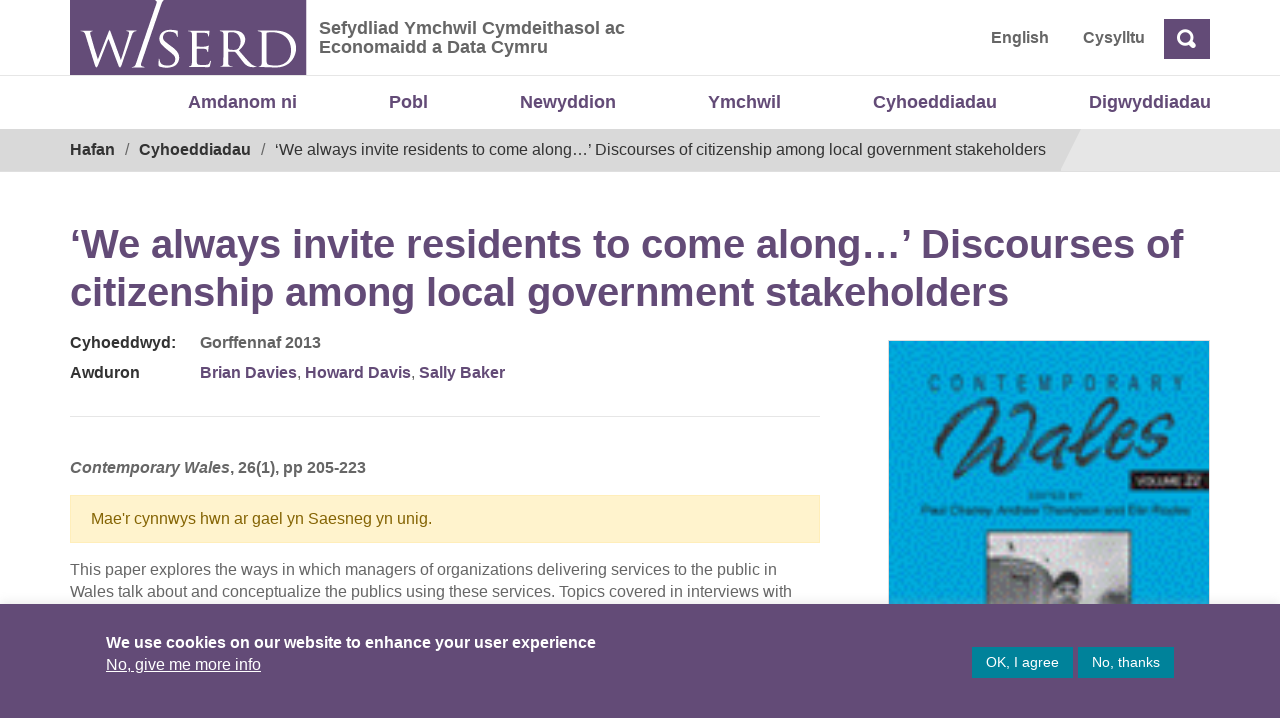

--- FILE ---
content_type: text/html; charset=UTF-8
request_url: https://wiserd.ac.uk/cy/publication/we-always-invite-residents-to-come-along-discourses-of-citizenship-among-local-government-stakeholders-cy/
body_size: 10244
content:

<!doctype html>
<html lang="cy">
<head>
	<meta charset="UTF-8">
	<meta name="viewport" content="width=device-width, initial-scale=1">
	<link rel="profile" href="http://gmpg.org/xfn/11">
	<title>&#8216;We always invite residents to come along&#8230;&#8217; Discourses of citizenship among local government stakeholders &#8211; Sefydliad Ymchwil Cymdeithasol ac Economaidd a Data Cymru</title>
<meta name='robots' content='max-image-preview:large' />
	<style>img:is([sizes="auto" i], [sizes^="auto," i]) { contain-intrinsic-size: 3000px 1500px }</style>
	<link rel="alternate" href="https://wiserd.ac.uk/publication/we-always-invite-residents-to-come-along-discourses-of-citizenship-among-local-government-stakeholders/" hreflang="en" />
<link rel="alternate" href="https://wiserd.ac.uk/cy/publication/we-always-invite-residents-to-come-along-discourses-of-citizenship-among-local-government-stakeholders-cy/" hreflang="cy" />
<link rel="alternate" type="application/rss+xml" title="Llif Sefydliad Ymchwil Cymdeithasol ac Economaidd a Data Cymru &raquo;" href="https://wiserd.ac.uk/cy/feed/" />
<link rel="alternate" type="application/rss+xml" title="Llif Sylwadau Sefydliad Ymchwil Cymdeithasol ac Economaidd a Data Cymru &raquo;" href="https://wiserd.ac.uk/cy/comments/feed/" />
<script type="text/javascript">
/* <![CDATA[ */
window._wpemojiSettings = {"baseUrl":"https:\/\/s.w.org\/images\/core\/emoji\/16.0.1\/72x72\/","ext":".png","svgUrl":"https:\/\/s.w.org\/images\/core\/emoji\/16.0.1\/svg\/","svgExt":".svg","source":{"concatemoji":"https:\/\/wiserd.ac.uk\/wp-includes\/js\/wp-emoji-release.min.js?ver=6.8.3"}};
/*! This file is auto-generated */
!function(s,n){var o,i,e;function c(e){try{var t={supportTests:e,timestamp:(new Date).valueOf()};sessionStorage.setItem(o,JSON.stringify(t))}catch(e){}}function p(e,t,n){e.clearRect(0,0,e.canvas.width,e.canvas.height),e.fillText(t,0,0);var t=new Uint32Array(e.getImageData(0,0,e.canvas.width,e.canvas.height).data),a=(e.clearRect(0,0,e.canvas.width,e.canvas.height),e.fillText(n,0,0),new Uint32Array(e.getImageData(0,0,e.canvas.width,e.canvas.height).data));return t.every(function(e,t){return e===a[t]})}function u(e,t){e.clearRect(0,0,e.canvas.width,e.canvas.height),e.fillText(t,0,0);for(var n=e.getImageData(16,16,1,1),a=0;a<n.data.length;a++)if(0!==n.data[a])return!1;return!0}function f(e,t,n,a){switch(t){case"flag":return n(e,"\ud83c\udff3\ufe0f\u200d\u26a7\ufe0f","\ud83c\udff3\ufe0f\u200b\u26a7\ufe0f")?!1:!n(e,"\ud83c\udde8\ud83c\uddf6","\ud83c\udde8\u200b\ud83c\uddf6")&&!n(e,"\ud83c\udff4\udb40\udc67\udb40\udc62\udb40\udc65\udb40\udc6e\udb40\udc67\udb40\udc7f","\ud83c\udff4\u200b\udb40\udc67\u200b\udb40\udc62\u200b\udb40\udc65\u200b\udb40\udc6e\u200b\udb40\udc67\u200b\udb40\udc7f");case"emoji":return!a(e,"\ud83e\udedf")}return!1}function g(e,t,n,a){var r="undefined"!=typeof WorkerGlobalScope&&self instanceof WorkerGlobalScope?new OffscreenCanvas(300,150):s.createElement("canvas"),o=r.getContext("2d",{willReadFrequently:!0}),i=(o.textBaseline="top",o.font="600 32px Arial",{});return e.forEach(function(e){i[e]=t(o,e,n,a)}),i}function t(e){var t=s.createElement("script");t.src=e,t.defer=!0,s.head.appendChild(t)}"undefined"!=typeof Promise&&(o="wpEmojiSettingsSupports",i=["flag","emoji"],n.supports={everything:!0,everythingExceptFlag:!0},e=new Promise(function(e){s.addEventListener("DOMContentLoaded",e,{once:!0})}),new Promise(function(t){var n=function(){try{var e=JSON.parse(sessionStorage.getItem(o));if("object"==typeof e&&"number"==typeof e.timestamp&&(new Date).valueOf()<e.timestamp+604800&&"object"==typeof e.supportTests)return e.supportTests}catch(e){}return null}();if(!n){if("undefined"!=typeof Worker&&"undefined"!=typeof OffscreenCanvas&&"undefined"!=typeof URL&&URL.createObjectURL&&"undefined"!=typeof Blob)try{var e="postMessage("+g.toString()+"("+[JSON.stringify(i),f.toString(),p.toString(),u.toString()].join(",")+"));",a=new Blob([e],{type:"text/javascript"}),r=new Worker(URL.createObjectURL(a),{name:"wpTestEmojiSupports"});return void(r.onmessage=function(e){c(n=e.data),r.terminate(),t(n)})}catch(e){}c(n=g(i,f,p,u))}t(n)}).then(function(e){for(var t in e)n.supports[t]=e[t],n.supports.everything=n.supports.everything&&n.supports[t],"flag"!==t&&(n.supports.everythingExceptFlag=n.supports.everythingExceptFlag&&n.supports[t]);n.supports.everythingExceptFlag=n.supports.everythingExceptFlag&&!n.supports.flag,n.DOMReady=!1,n.readyCallback=function(){n.DOMReady=!0}}).then(function(){return e}).then(function(){var e;n.supports.everything||(n.readyCallback(),(e=n.source||{}).concatemoji?t(e.concatemoji):e.wpemoji&&e.twemoji&&(t(e.twemoji),t(e.wpemoji)))}))}((window,document),window._wpemojiSettings);
/* ]]> */
</script>
<style id='wp-emoji-styles-inline-css' type='text/css'>

	img.wp-smiley, img.emoji {
		display: inline !important;
		border: none !important;
		box-shadow: none !important;
		height: 1em !important;
		width: 1em !important;
		margin: 0 0.07em !important;
		vertical-align: -0.1em !important;
		background: none !important;
		padding: 0 !important;
	}
</style>
<link rel='stylesheet' id='cookie-law-info-css' href='https://wiserd.ac.uk/wp-content/plugins/cookie-law-info/legacy/public/css/cookie-law-info-public.css?ver=3.3.7' type='text/css' media='all' />
<link rel='stylesheet' id='cookie-law-info-gdpr-css' href='https://wiserd.ac.uk/wp-content/plugins/cookie-law-info/legacy/public/css/cookie-law-info-gdpr.css?ver=3.3.7' type='text/css' media='all' />
<link rel='stylesheet' id='open-iconic-bootstrap-css' href='https://wiserd.ac.uk/wp-content/themes/wordpress-theme-wiserd-master/assets/css/open-iconic-bootstrap.css?ver=v4.0.0' type='text/css' media='all' />
<link rel='stylesheet' id='bootstrap-4-css' href='https://wiserd.ac.uk/wp-content/themes/wordpress-theme-wiserd-master/assets/bootstrap-4.1.3-dist/css/bootstrap.css?ver=v4.0.0' type='text/css' media='all' />
<link rel='stylesheet' id='wp-bootstrap-4-style-css' href='https://wiserd.ac.uk/wp-content/themes/wordpress-theme-wiserd-master/style.css?ver=1.0.2' type='text/css' media='all' />
<link rel='stylesheet' id='wiserd-css' href='https://wiserd.ac.uk/wp-content/themes/wordpress-theme-wiserd-master/assets/css/wiserd.css?ver=v4.0.0' type='text/css' media='all' />
<link rel='stylesheet' id='breadcrumb-css' href='https://wiserd.ac.uk/wp-content/themes/wordpress-theme-wiserd-master/assets/css/breadcrumb.css?ver=v4.0.0' type='text/css' media='all' />
<link rel='stylesheet' id='carousel-css' href='https://wiserd.ac.uk/wp-content/themes/wordpress-theme-wiserd-master/assets/css/carousel.css?ver=v4.0.0' type='text/css' media='all' />
<link rel='stylesheet' id='accordion-css' href='https://wiserd.ac.uk/wp-content/themes/wordpress-theme-wiserd-master/assets/css/accordion.css?ver=v4.0.0' type='text/css' media='all' />
<link rel='stylesheet' id='dashicons-css' href='https://wiserd.ac.uk/wp-includes/css/dashicons.min.css?ver=6.8.3' type='text/css' media='all' />
<link rel='stylesheet' id='wp-pointer-css' href='https://wiserd.ac.uk/wp-includes/css/wp-pointer.min.css?ver=6.8.3' type='text/css' media='all' />
<link rel='stylesheet' id='widgets-css' href='https://wiserd.ac.uk/wp-admin/css/widgets.min.css?ver=6.8.3' type='text/css' media='all' />
<link rel='stylesheet' id='mime_types-css' href='https://wiserd.ac.uk/wp-content/themes/wordpress-theme-wiserd-master/assets/css/mime-types.css?ver=v4.0.0' type='text/css' media='all' />
<link rel='stylesheet' id='link-card-css' href='https://wiserd.ac.uk/wp-content/themes/wordpress-theme-wiserd-master/assets/css/link-card.css?ver=v4.0.0' type='text/css' media='all' />
<script type="text/javascript" src="https://wiserd.ac.uk/wp-includes/js/jquery/jquery.min.js?ver=3.7.1" id="jquery-core-js"></script>
<script type="text/javascript" src="https://wiserd.ac.uk/wp-includes/js/jquery/jquery-migrate.min.js?ver=3.4.1" id="jquery-migrate-js"></script>
<script type="text/javascript" id="cookie-law-info-js-extra">
/* <![CDATA[ */
var Cli_Data = {"nn_cookie_ids":[],"cookielist":[],"non_necessary_cookies":[],"ccpaEnabled":"","ccpaRegionBased":"","ccpaBarEnabled":"","strictlyEnabled":["necessary","obligatoire"],"ccpaType":"gdpr","js_blocking":"1","custom_integration":"","triggerDomRefresh":"","secure_cookies":""};
var cli_cookiebar_settings = {"animate_speed_hide":"500","animate_speed_show":"500","background":"#634B77","border":"#b1a6a6c2","border_on":"","button_1_button_colour":"#00829a","button_1_button_hover":"#00687b","button_1_link_colour":"#fff","button_1_as_button":"1","button_1_new_win":"","button_2_button_colour":"#333","button_2_button_hover":"#292929","button_2_link_colour":"#ffffff","button_2_as_button":"","button_2_hidebar":"","button_3_button_colour":"#00829a","button_3_button_hover":"#00687b","button_3_link_colour":"#ffffff","button_3_as_button":"1","button_3_new_win":"","button_4_button_colour":"#dedfe0","button_4_button_hover":"#b2b2b3","button_4_link_colour":"#ffffff","button_4_as_button":"","button_7_button_colour":"#61a229","button_7_button_hover":"#4e8221","button_7_link_colour":"#fff","button_7_as_button":"1","button_7_new_win":"","font_family":"inherit","header_fix":"","notify_animate_hide":"1","notify_animate_show":"1","notify_div_id":"#cookie-law-info-bar","notify_position_horizontal":"right","notify_position_vertical":"bottom","scroll_close":"","scroll_close_reload":"","accept_close_reload":"","reject_close_reload":"","showagain_tab":"","showagain_background":"#fff","showagain_border":"#000","showagain_div_id":"#cookie-law-info-again","showagain_x_position":"100px","text":"#ffffff","show_once_yn":"","show_once":"10000","logging_on":"","as_popup":"","popup_overlay":"1","bar_heading_text":"","cookie_bar_as":"banner","popup_showagain_position":"bottom-right","widget_position":"left"};
var log_object = {"ajax_url":"https:\/\/wiserd.ac.uk\/wp-admin\/admin-ajax.php"};
/* ]]> */
</script>
<script type="text/javascript" src="https://wiserd.ac.uk/wp-content/plugins/cookie-law-info/legacy/public/js/cookie-law-info-public.js?ver=3.3.7" id="cookie-law-info-js"></script>
<link rel="https://api.w.org/" href="https://wiserd.ac.uk/wp-json/" /><link rel="alternate" title="JSON" type="application/json" href="https://wiserd.ac.uk/wp-json/wp/v2/publication/41894" /><link rel="EditURI" type="application/rsd+xml" title="RSD" href="https://wiserd.ac.uk/xmlrpc.php?rsd" />
<meta name="generator" content="WordPress 6.8.3" />
<link rel="canonical" href="https://wiserd.ac.uk/cy/publication/we-always-invite-residents-to-come-along-discourses-of-citizenship-among-local-government-stakeholders-cy/" />
<link rel='shortlink' href='https://wiserd.ac.uk/?p=41894' />
<link rel="alternate" title="oEmbed (JSON)" type="application/json+oembed" href="https://wiserd.ac.uk/wp-json/oembed/1.0/embed?url=https%3A%2F%2Fwiserd.ac.uk%2Fcy%2Fpublication%2Fwe-always-invite-residents-to-come-along-discourses-of-citizenship-among-local-government-stakeholders-cy%2F&#038;lang=cy" />
<link rel="alternate" title="oEmbed (XML)" type="text/xml+oembed" href="https://wiserd.ac.uk/wp-json/oembed/1.0/embed?url=https%3A%2F%2Fwiserd.ac.uk%2Fcy%2Fpublication%2Fwe-always-invite-residents-to-come-along-discourses-of-citizenship-among-local-government-stakeholders-cy%2F&#038;format=xml&#038;lang=cy" />

		<!-- GA Google Analytics @ https://m0n.co/ga -->
		<script async src="https://www.googletagmanager.com/gtag/js?id=G-847MCQVV3D"></script>
		<script>
			window.dataLayer = window.dataLayer || [];
			function gtag(){dataLayer.push(arguments);}
			gtag('js', new Date());
			gtag('config', 'G-847MCQVV3D');
		</script>

			<style type="text/css" id="wp-custom-css">
			@media only screen and (min-width: 601px) {
  #mobile-version {
    display: none;
  }
}

@media only screen and (max-width: 600px) {
	#desktop-version {
    display: none;
  }	
	
}

@media only screen and (max-width: 800px) {
	
	.carousel-inner, .carousel-item  {
			height: 580px;
			margin: 0;	
		color: #333;
	}	
	
	.slide-title {
    font-size: calc(20px + 1.3vw);
    line-height: 1.3em;		
    width: 100%;   
    margin-bottom: 20px;
		margin-top: 10px;
}
	
	.carousel-control-prev, .carousel-control-next {
    background-color: #634B77;
    width: 40px;
    height: 50px;
    color: #fff;
    opacity: 1;
		margin-top: 90px;
}
	
	.carousel-indicators {
    right: inherit;
    margin-left:20px;
    top: 245px;
    cursor: pointer; 
		height:40px;
}

	.carousel-item.active {		
		background-size: auto 40%;
		background-repeat: none;
		background-position: center top
	}
	
	.slide .btn {	   
/*     padding: 10px !important;
		font-size: 1em; */
		margin-top: 30px;
	}

	.slide {
			padding-top: 40px;
		 	padding-bottom: 20px;
			padding-left: 20px;
			padding-right: 20px;
			top: 230px;
			left: 0;
			height: 360px !important;	
			width: 100% !important;	
		
		  background-repeat: none;
    
	}

	.slide:after {	
		 position: absolute !important;	
			width: 2000px;
			content: "";
			transform: none;
			z-index: -1;
		 	height: auto !important;
			background-repeat: none;		
	}	
	

}		</style>
		</head>

<body class="wp-singular publication-template-default single single-publication postid-41894 wp-theme-wordpress-theme-wiserd-master">
	<div id="page" class="site">
		<a role="link" aria-label="Skip to content" class="skip-link screen-reader-text" href="#content">
			Skip to content		</a>

		<header id="masthead" class="page-header site-header ">
			
<div class="container-fluid page-header__fluid page-header__fluid--header">
    <div class="row">
        <div class="container page-header__container">           
            <div class="page-header__left">

                <a class="page-header__logo" href="https://wiserd.ac.uk/cy" title="WISERD">
                    
<img alt="Logo" src="https://wiserd.ac.uk/wp-content/themes/wordpress-theme-wiserd-master/assets/images/wiserd-logo.svg" class="custom-logo" alt="">                </a>
                 <div class="page-header__slogan ml-2">
                 								<span class="screen-reader-text "><a href="https://wiserd.ac.uk/cy/" rel="home" class="navbar-brand mb-0">Sefydliad Ymchwil Cymdeithasol ac Economaidd a Data Cymru</a></span>
																<p>Sefydliad Ymchwil Cymdeithasol ac Economaidd a Data Cymru</p>
								                </div>
                <div class="page-header__right navbar-right">   
    <div id="header-menu-wrap" class="page-header__right navbar-right"><ul id="nav-header" class="nav-header"><li class='nav-item   lang-item lang-item-12 lang-item-en lang-item-first menu-item menu-item-type-custom menu-item-object-custom'><a href="https://wiserd.ac.uk/publication/we-always-invite-residents-to-come-along-discourses-of-citizenship-among-local-government-stakeholders/" class="nav-link">English</a></li>
<li class='nav-item    menu-item menu-item-type-post_type menu-item-object-page'><a href="https://wiserd.ac.uk/cy/cysylltu-a-lleoliad/" class="nav-link">Cysylltu</a></li>
</ul></div>

  
<form id="search" action="https://wiserd.ac.uk/cy" class="form-inline">
<div class="form-group ">
    <label for="header-search" class="sr-only">Chwilio</label>   
    <input id="header-search" type="text" placeholder="Chwilio" class="search-closed form-control-plaintext" name="s">     
  </div>
  <a class="ml-1 btn search-icon oi oi-magnifying-glass"><span class="sr-only">Chwilio</span> 
  </a>
 
  </a>
</form>

<script>
jQuery(document).ready(function(){
  jQuery(".search-icon").click(function(ev){
    ev.preventDefault();    
    if(jQuery('#header-search').hasClass('search-open')){
      jQuery('#header-search').removeClass("search-open");
      var searchtext = jQuery('#header-search').val();     
      if(searchtext) jQuery('#search').submit();
    }else{
      jQuery('#header-search').addClass("search-open");
      jQuery('#header-search').focus(); 
    }    
  });  
 

});
</script>

<style>  

  #search .search-closed {
    display:none;
  }
  #search .search-open {
    display:block;
  } 

  /* #search-toggle{  
    display:block;  
    width:32px;
    height:32px;
    padding:20px;
    background: #634B77;
    padding-top:9px;
    padding-right:8px;
    padding-bottom:5px;
    padding-left:9px;
  } */
.search-icon, .search-icon:hover{
  color: #fff !important;
  background: #634B77; 
  display:block;
  font-size: 1.1rem;
  font-weight:600;
}

</style>               </div>              
            </div>            
        </div>
    </div>
</div>			<div class="container nav-primary">
    <nav id="site-navigation" class="main-navigation navbar navbar-expand-lg ">
        <button class="navbar-toggler  navbar-light bg-light" type="button" data-toggle="collapse" data-target="#primary-menu-wrap" aria-controls="primary-menu-wrap" aria-expanded="false" aria-label="Toggle navigation">
            <span class="navbar-toggler-icon"></span>
        </button>
            <div id="primary-menu-wrap" class="collapse navbar-collapse"><ul id="nav-primary" class="navbar-nav ml-auto"><li class='nav-item    menu-item menu-item-type-post_type menu-item-object-page'><a href="https://wiserd.ac.uk/cy/amdanom-ni/" class="nav-link">Amdanom ni</a></li>
<li class='nav-item    menu-item menu-item-type-custom menu-item-object-custom'><a href="/cy/amdanom-ni/pobl/?pt=person&#038;role_category=academydd" class="nav-link">Pobl</a></li>
<li class='nav-item    menu-item menu-item-type-post_type menu-item-object-page'><a href="https://wiserd.ac.uk/cy/newyddion/" class="nav-link">Newyddion</a></li>
<li class='nav-item    menu-item menu-item-type-post_type menu-item-object-page'><a href="https://wiserd.ac.uk/cy/ymchwil/" class="nav-link">Ymchwil</a></li>
<li class='nav-item    menu-item menu-item-type-post_type menu-item-object-page'><a href="https://wiserd.ac.uk/cy/cyhoeddiadau/" class="nav-link">Cyhoeddiadau</a></li>
<li class='nav-item    menu-item menu-item-type-custom menu-item-object-custom'><a href="https://wiserd.ac.uk/events/?pt=event&#038;event_year=2025" class="nav-link">Digwyddiadau</a></li>
</ul></div>    </nav>
</div>							<div class="container-fluid main__fluid main__fluid--breadcrumb">
    <div class="row">
        <div class="container main__container">
            <div id="block-wiserd-breadcrumbs">
                <div class="main__breadcrumb">
                    <div class="container">
                        <div class="row">
                            <nav aria-labelledby="system-breadcrumb">
                                <span id="system-breadcrumb" class="screen-reader-text">Breadcrumb</span>
                                <ol class="breadcrumb">
                                <li><a href="https://wiserd.ac.uk/cy/" rel="v:url" property="v:title">Hafan</a></li><li typeof="v:Breadcrumb"><a rel="v:url" property="v:title" href="https://wiserd.ac.uk/cy/cyhoeddiadau/">Cyhoeddiadau</a></li><li class="active">&#8216;We always invite residents to come along&#8230;&#8217; Discourses of citizenship among local government stakeholders</li><!-- .breadcrumbs -->                                  
                                </ol>
                            </nav>
                        </div>
                    </div>
                </div>
            </div>
        </div>
    </div>
</div>						
		</header>		
	</div>
	<div id="content" class="site-content">
	<div class="container publication">    		
        <div class="row ">			
            <div class="col-md-12 mt-5">
                <header class="entry-header">
                    <h1 class="entry-title">&#8216;We always invite residents to come along&#8230;&#8217; Discourses of citizenship among local government stakeholders</h1>                </header><!-- .entry-header -->                   				
            </div>	           	
        </div>

        <div class="row">
            <div class="col-md-8">                
                <div class="post-tags pb-4 border-bottom">               
                     
                        <div class="row mt-2">
                            <div class="col-sm-2 tags-label">
                                <span class="tags-label mr-2">Cyhoeddwyd: </span>
                            </div>
                            <div class="col-sm-10">
                                <span class="post-date">Gorffennaf 2013 </span>
                            </div>					
                        </div>
                                            
                                            <div class="row mt-2 mb-2">
                            <div class="col-sm-2 tags-label">
                                Awduron                            </div>
                            <div class="col-sm-10">
                                <span class="people">

<a href="https://wiserd.ac.uk/?p=27744&#038;person_tag=brian-davies#postsearchform" rel="tag">Brian Davies</a>, <a href="https://wiserd.ac.uk/?p=33578" rel="tag">Howard Davis</a>, <a href="https://wiserd.ac.uk/?p=27744&#038;person_tag=sally-baker#postsearchform" rel="tag">Sally Baker</a>                                </span>                       
                            </div>  
                        </div>                  
                                    </div>                


                <div id="primary" class="row content-area mt-4 pt-3">
					<main id="main" class="col-sm-12 site-main">    
                                      
                    
                        <article class="post-content formatted-text class="post-41894 publication type-publication status-publish has-post-thumbnail hentry person_tag-brian-davies person_tag-howard-davis person_tag-sally-baker publication_type-journal-articles-cy theme_category-localities-cy theme_category-civil-society-cy"">                           
                              
                                                                    <div class="publication-reference">
                                    <strong><p><em>Contemporary Wales</em>, 26(1), pp 205-223</p>
</strong>
                                    </div>
                                                                    <p class="alert alert-warning center">Mae&apos;r cynnwys hwn ar gael yn Saesneg yn unig.</p>
<p>This paper explores the ways in which managers of organizations delivering services to the public in Wales talk about and conceptualize the publics using these services. Topics covered in interviews with these stakeholders include: local democracy; responsibility; behavioural shifts; citizen participation; local specificities; responses to devolution. The themes are analysed in the context of neoliberal welfare reform and the impending financial crisis. The authors review the implicit assumptions in the data. They compare the results of the analysis with wider debates about the erosion of state accountability in relation to rights of citizens and explore the degree to which the views of the stakeholders equate with John Clarke&#8217;s (2005) ‘New Labour&#8217;s Citizens; activated, empowered, responsibilized, abandoned?’ The discussion engages with the question of whether policies in Wales since devolution have promoted a more positive approach to citizenship and participation than in Clarke&#8217;s dystopian description.</p>
                                                    </article>                                
					</main><!-- #main -->
               
                </div><!-- #primary -->

                <div class="row">
                    <div class="col-sm-12 ">
                        <div class="post-tags">
                                                                                        <div class="row">
                                    <div class="col-sm-2 tags-label">
                                        Tagiau                                    </div>
                                    <div class="col-sm-10">
                                                                                    <span class="theme-category">
                                                <a href="https://wiserd.ac.uk/cy/?p=27744&#038;theme_category=localities-cy#postsearchform" rel="tag">Lleoliadau</a>, <a href="https://wiserd.ac.uk/cy/?p=27744&#038;theme_category=civil-society-cy#postsearchform" rel="tag">Y Gymdeithas Sifil</a>                                      
                                            </span>
                                        
                                                                                
                                         
                                    </div>
                                </div>
                                                    </div>                        
                    </div>
                </div>

                                    <div class="row post-keywords mt-2">
                        <div class="col-sm-2 tags-label">
                            Allweddeiriau                        </div>
                        <div class="col-sm-10">
                            <span>Stakeholders, Democracy, Public Services</span>                       
                        </div>                    
                    </div>
                   
                    
                               
                
                                <div class="row">
                    <div class="col-sm-12">
                        <div class="publication-link mt-4 bg-grey p-4 text-right">
                            <a class="btn btn-primary" target="_blank" href="https://www.ingentaconnect.com/content/uwp/cowa/2013/00000026/00000001/art00013">                  
                                Gweld y cyhoeddiad 
                                <span class="ml-3 oi oi-external-link"></span>
                            </a>
                        </div> 
                    </div>
                </div>
                 
            </div><!-- /col-md-8 -->


            <div class="col-md-4 pt-3">
                <div class="float-right single-publication-thumb">&nbsp;</div> 
            </div>
        </div>

        <div class="row">
            <div class="col-md-12">
                <hr class="hr-thick">
            </div>
        </div>
        
    </div>
    <!-- /.container -->

        <style> .single-publication-thumb{  
        background: url(https://wiserd.ac.uk/wp-content/uploads/2021-09/cowa_22.PNG);
        background-size: cover;
        background-repeat: no-repeat; 
        background-position: center center;       
	    border: 1px solid #ddd;
    </style>

    
    
</div><!--#content  -->

<footer class="page-footer mt-5 ">
    <div class="pt-3">
        <a id="site-footer" tabindex="-1"></a>

        <div id="footer-top" class="bg-grey pt-4 pb-4">
            <div class="container">
                <div class="row">               
                    <div class="col-md-7 pt-2 pb-2">
                        <p class="site-description">Mae WISERD yn gydweithrediad rhwng pum prifysgol yng Nghymru ac fe’i dynodwyd gan Lywodraeth Cymru’n Ganolfan Ymchwil Genedlaethol.</p>
                    </div>
                    <div class="col-md-5 site-footer__top-logo">
                        <a title="ESRC" class="esrc-logo" href="https://esrc.ukri.org">Economic and Social Research Council</a>                   
                    </div>                
                </div>
            </div>
        </div>
    
        <div class="site-footer-logos pt-4 pb-4">
            <div class="container">
                <div class="row">  
                						<div class="col">
							<aside id="footer-1" class="widget-area footer-1-area mb-2 text-center">
								<section id="media_image-14" class="widget wp-bp-footer-widget widget_media_image"><a href="https://www.aber.ac.uk/"><img width="200" height="41" src="https://wiserd.ac.uk/wp-content/uploads/aberystwyth_logo_new.png" class="image wp-image-39850  attachment-full size-full" alt="" style="max-width: 100%; height: auto;" decoding="async" loading="lazy" /></a></section><section id="media_image-11" class="widget wp-bp-footer-widget widget_media_image"><a href="https://www.swan.ac.uk/"><img class="image " src="https://wiserd.ac.uk/wp-content/uploads/swansea-1.png" alt="Prifysgol Abertawe - Swansea University" width="180" height="105" decoding="async" loading="lazy" /></a></section><section id="media_image-10" class="widget wp-bp-footer-widget widget_media_image"><a href="https://www.bangor.ac.uk/"><img class="image " src="https://wiserd.ac.uk/wp-content/uploads/bangor-1.png" alt="Bangor" width="180" height="105" decoding="async" loading="lazy" /></a></section><section id="media_image-12" class="widget wp-bp-footer-widget widget_media_image"><a href="https://www.cardiff.ac.uk/"><img class="image " src="https://wiserd.ac.uk/wp-content/uploads/cardiff-1.png" alt="Cardiff University | Prifysgol Caerdydd" width="180" height="105" decoding="async" loading="lazy" /></a></section><section id="media_image-13" class="widget wp-bp-footer-widget widget_media_image"><a href="http://www.southwales.ac.uk/"><img class="image " src="https://wiserd.ac.uk/wp-content/uploads/usw-logo-1.png" alt="University of South Wales | Prifysgol De Cymru" width="180" height="105" decoding="async" loading="lazy" /></a></section>							</aside>
						</div>
										
                </div>
            </div>
        </div>

        <div id="footer-bottom" class="bg-grey">
            <div class="container">
                <div class="row">
                    <div class="col-md-10">
                        <div class="footer"><ul id="nav-footer" class="list-inline mt-4"><li id="menu-item-36543" class="menu-item menu-item-type-post_type menu-item-object-page menu-item-36543 pb-4 pr-4 list-inline-item"><a href="https://wiserd.ac.uk/cy/datganiad-hygyrchedd-2/">Hygyrchedd</a></li>
<li id="menu-item-36544" class="menu-item menu-item-type-post_type menu-item-object-page menu-item-36544 pb-4 pr-4 list-inline-item"><a href="https://wiserd.ac.uk/cy/swyddi/">Swyddi</a></li>
<li id="menu-item-36545" class="menu-item menu-item-type-post_type menu-item-object-page menu-item-36545 pb-4 pr-4 list-inline-item"><a href="https://wiserd.ac.uk/cy/polisir-gymraeg-2/">Polisïau i Gefnogi&#8217;r</a></li>
<li id="menu-item-36546" class="menu-item menu-item-type-post_type menu-item-object-page menu-item-36546 pb-4 pr-4 list-inline-item"><a href="https://wiserd.ac.uk/cy/polisi-preifatrwydd-2/">Preifatrwydd</a></li>
<li id="menu-item-36547" class="menu-item menu-item-type-post_type menu-item-object-page menu-item-36547 pb-4 pr-4 list-inline-item"><a href="https://wiserd.ac.uk/cy/telerau-ac-amodau-2/">Telerau ac Amodau</a></li>
<li id="menu-item-36548" class="ext menu-item menu-item-type-custom menu-item-object-custom menu-item-36548 pb-4 pr-4 list-inline-item"><a href="https://twitter.com/WISERDNews">Twitter</a></li>
<li id="menu-item-36549" class="ext menu-item menu-item-type-custom menu-item-object-custom menu-item-36549 pb-4 pr-4 list-inline-item"><a href="https://www.facebook.com/WISERDNews/">Facebook</a></li>
<li id="menu-item-36550" class="ext menu-item menu-item-type-custom menu-item-object-custom menu-item-36550 pb-4 pr-4 list-inline-item"><a href="https://dataportal.wiserd.ac.uk/cy/">DataPortal</a></li>
<li id="menu-item-36551" class="ext menu-item menu-item-type-custom menu-item-object-custom menu-item-36551 pb-4 pr-4 list-inline-item"><a href="https://cf.sharepoint.com/teams/WISERD385/SitePages/Home.aspx">Intranet</a></li>
</ul></div> 
                    </div>
                    <div class="col-md-2 text-right ">
                                                
                        <span id="footer-copyright" class="d-block small text-right font-weight-bold">&copy; Hawlfraint 2025</span>
                        
                    </div>
                </div>
            </div>
        </div>
    </div>
</footer>

<script type="speculationrules">
{"prefetch":[{"source":"document","where":{"and":[{"href_matches":"\/*"},{"not":{"href_matches":["\/wp-*.php","\/wp-admin\/*","\/wp-content\/uploads\/*","\/wp-content\/*","\/wp-content\/plugins\/*","\/wp-content\/themes\/wordpress-theme-wiserd-master\/*","\/*\\?(.+)"]}},{"not":{"selector_matches":"a[rel~=\"nofollow\"]"}},{"not":{"selector_matches":".no-prefetch, .no-prefetch a"}}]},"eagerness":"conservative"}]}
</script>
<!--googleoff: all--><div id="cookie-law-info-bar" data-nosnippet="true"><span><div class="cli-bar-container cli-style-v2 pl-5 pr-5 pt-3 pb-3"><div class="cli-bar-message ml-5 "><p style="font-size: 16px;line-height:22px"><strong>We use cookies on our website to enhance your user experience</strong><br> <a href="https://wiserd.ac.uk/privacy-policy/" id="CONSTANT_OPEN_URL" target="_blank" class="cli-plugin-main-link">No, give me more info</a> </div><div class="cli-bar-btn_container mr-5"><a role='button' data-cli_action="accept" id="cookie_action_close_header" class="large cli-plugin-button cli-plugin-main-button cookie_action_close_header cli_action_button wt-cli-accept-btn">OK, I agree</a> <a role='button' id="cookie_action_close_header_reject" class="large cli-plugin-button cli-plugin-main-button cookie_action_close_header_reject cli_action_button wt-cli-reject-btn" data-cli_action="reject">No, thanks</a> </div></div></span></div><div id="cookie-law-info-again" data-nosnippet="true"><span id="cookie_hdr_showagain">Manage consent</span></div><div class="cli-modal" data-nosnippet="true" id="cliSettingsPopup" tabindex="-1" role="dialog" aria-labelledby="cliSettingsPopup" aria-hidden="true">
  <div class="cli-modal-dialog" role="document">
	<div class="cli-modal-content cli-bar-popup">
		  <button type="button" class="cli-modal-close" id="cliModalClose">
			<svg class="" viewBox="0 0 24 24"><path d="M19 6.41l-1.41-1.41-5.59 5.59-5.59-5.59-1.41 1.41 5.59 5.59-5.59 5.59 1.41 1.41 5.59-5.59 5.59 5.59 1.41-1.41-5.59-5.59z"></path><path d="M0 0h24v24h-24z" fill="none"></path></svg>
			<span class="wt-cli-sr-only">Close</span>
		  </button>
		  <div class="cli-modal-body">
			<div class="cli-container-fluid cli-tab-container">
	<div class="cli-row">
		<div class="cli-col-12 cli-align-items-stretch cli-px-0">
			<div class="cli-privacy-overview">
				<h4>Privacy Overview</h4>				<div class="cli-privacy-content">
					<div class="cli-privacy-content-text">This website uses cookies to improve your experience while you navigate through the website. Out of these, the cookies that are categorized as necessary are stored on your browser as they are essential for the working of basic functionalities of the website. We also use third-party cookies that help us analyze and understand how you use this website. These cookies will be stored in your browser only with your consent. You also have the option to opt-out of these cookies. But opting out of some of these cookies may affect your browsing experience.</div>
				</div>
				<a class="cli-privacy-readmore" aria-label="Show more" role="button" data-readmore-text="Show more" data-readless-text="Show less"></a>			</div>
		</div>
		<div class="cli-col-12 cli-align-items-stretch cli-px-0 cli-tab-section-container">
					</div>
	</div>
</div>
		  </div>
		  <div class="cli-modal-footer">
			<div class="wt-cli-element cli-container-fluid cli-tab-container">
				<div class="cli-row">
					<div class="cli-col-12 cli-align-items-stretch cli-px-0">
						<div class="cli-tab-footer wt-cli-privacy-overview-actions">
						
															<a id="wt-cli-privacy-save-btn" role="button" tabindex="0" data-cli-action="accept" class="wt-cli-privacy-btn cli_setting_save_button wt-cli-privacy-accept-btn cli-btn">SAVE &amp; ACCEPT</a>
													</div>
						
					</div>
				</div>
			</div>
		</div>
	</div>
  </div>
</div>
<div class="cli-modal-backdrop cli-fade cli-settings-overlay"></div>
<div class="cli-modal-backdrop cli-fade cli-popupbar-overlay"></div>
<!--googleon: all--><script type="text/javascript" src="https://wiserd.ac.uk/wp-content/themes/wordpress-theme-wiserd-master/assets/bootstrap-4.1.3-dist/js/bootstrap.js?ver=v4.0.0" id="bootstrap-4-js-js"></script>

</body>
</html>

--- FILE ---
content_type: text/css
request_url: https://wiserd.ac.uk/wp-content/themes/wordpress-theme-wiserd-master/assets/css/accordion.css?ver=v4.0.0
body_size: 368
content:
/** accordion */

.accordion .card{
    margin-top: 2px; 
}

.accordion .card-header{
    padding:0;

}
.accordion .card-header .btn{
    background: #8BBCEA;    
    color: #333;      
    font-size: 20px;
    font-weight: 600;
    text-decoration: none;
    text-align: left;
    width:100%;
    display:block; 
    padding:10px 15px;     
}

.accordion .card-header .btn:hover{
    text-decoration: none;  
}

.accordion .card-header .btn .icon:after{
    font-family: "Icons";
    /* position: absolute;
    right:15px; */
    content:'\e034';
    font-size: 1.15rem;
    font-weight:300;
}

.accordion .card-header .btn.collapsed .icon:after{    
    content:'\e036';
}
.accordion .card-header .btn.collapsed{    
    background: #e6e6e6; 
    color: #634B77;
}


.accordion .card-body{
    color: #000;
    background: #f5f5f5;    
}


--- FILE ---
content_type: text/css
request_url: https://wiserd.ac.uk/wp-content/themes/wordpress-theme-wiserd-master/assets/css/mime-types.css?ver=v4.0.0
body_size: 96
content:
.pdf{          
    background: url("../../assets/images/acrobat-file.svg") no-repeat;
}

--- FILE ---
content_type: image/svg+xml
request_url: https://wiserd.ac.uk/wp-content/themes/wordpress-theme-wiserd-master/assets/images/ESRC_logo.svg
body_size: 8722
content:
<?xml version="1.0" encoding="utf-8"?>
<svg version="1.1" id="ESR-RGB" xmlns="http://www.w3.org/2000/svg" xmlns:xlink="http://www.w3.org/1999/xlink" x="0px" y="0px"
	 viewBox="0 0 627.3 159.5" style="enable-background:new 0 0 627.3 159.5;" xml:space="preserve">
<style type="text/css">
	.st0{fill:#2E2D62;}
	.st1{fill:#FFFFFF;}
	.st2{fill:#FF5A5A;}
	.st3{fill:#CB3564;}
</style>
<g>
	<g>
		<g>
			<path class="st0" d="M333.6,56.5v5h-18.9V33.4h18.5v5H320v6.4H332v5H320v6.7H333.6z"/>
			<path class="st0" d="M346.1,61.7c-5.6,0-10.2-4.3-10.2-10.2c0-6,4.7-10.3,10.4-10.3c4.6,0,8.5,2.9,9.6,7.6h-5.5
				c-0.8-1.6-2.3-2.7-4.3-2.7c-2.8,0-5.1,2.3-5.1,5.4s2.3,5.4,5.1,5.4c1.8,0,3.2-0.9,4.1-2.4h5.5C354.5,59.2,350.3,61.7,346.1,61.7z
				"/>
			<path class="st0" d="M358.5,51.5c0-6.4,5-10.3,10.4-10.3c5.4,0,10.2,3.9,10.2,10.2c0,6.4-4.9,10.3-10.3,10.3
				C363.3,61.7,358.5,57.8,358.5,51.5z M373.8,51.5c0-3.1-1.8-5.6-4.9-5.6s-5.1,2.5-5.1,5.6s2.1,5.6,5.1,5.6S373.8,54.6,373.8,51.5z
				"/>
			<path class="st0" d="M401.8,50.6v10.9h-5.3v-9.7c0-0.7,0.5-5.7-3.4-6c-1.9-0.1-5.3,0.9-5.3,6.2v9.4h-5.3V41.4h4.1l0.7,2.5h0.7
				c0.8-1,2.7-2.7,6.1-2.7C399.3,41.2,401.8,45.1,401.8,50.6z"/>
			<path class="st0" d="M405.3,51.5c0-6.4,5-10.3,10.4-10.3c5.4,0,10.2,3.9,10.2,10.2c0,6.4-4.9,10.3-10.3,10.3
				C410,61.7,405.3,57.8,405.3,51.5z M420.5,51.5c0-3.1-1.8-5.6-4.9-5.6s-5.1,2.5-5.1,5.6s2.1,5.6,5.1,5.6S420.5,54.6,420.5,51.5z"
				/>
			<path class="st0" d="M459.3,50.6v10.9h-5.3v-9.7c0-2.8,0.3-6.3-3.4-6c-1,0.1-3.6,0.5-3.6,6.2v9.4h-5.3v-9.7c0-2.8,0.3-6.3-3.4-6
				c-1,0.1-3.6,0.5-3.6,6.2v9.4h-5.3V41.4h4.1l0.6,2.2h0.6c0.8-1,2.4-2.3,4.9-2.4c2.3,0,4.2,1,5.5,2.8h0.6c1-1.2,2.9-2.8,6.1-2.8
				C456.9,41.1,459.3,45,459.3,50.6z"/>
			<path class="st0" d="M462.6,35.8c0-1.9,1.6-3.4,3.5-3.4c1.8,0,3.4,1.5,3.4,3.4c0,1.8-1.5,3.4-3.4,3.4
				C464.2,39.2,462.6,37.6,462.6,35.8z M468.6,61.5h-5.1V41.4h5.1V61.5z"/>
			<path class="st0" d="M482.6,61.7c-5.6,0-10.2-4.3-10.2-10.2c0-6,4.7-10.3,10.4-10.3c4.6,0,8.5,2.9,9.6,7.6h-5.5
				c-0.8-1.6-2.3-2.7-4.3-2.7c-2.8,0-5.1,2.3-5.1,5.4s2.3,5.4,5.1,5.4c1.8,0,3.2-0.9,4.1-2.4h5.5C491,59.2,486.8,61.7,482.6,61.7z"
				/>
			<path class="st0" d="M333.6,98.8v3.9h-1.2c-2.3,0-4-0.8-4.7-2.6c-1.2,1.6-3.2,2.8-6.4,2.8c-4.5,0-7.4-2.3-7.4-6
				c0-6.3,8.6-6.8,12.4-7c-0.1-2.3-1.4-3.2-3.4-3.2c-2.9,0-3.1,1.7-3.1,1.7h-5c0.4-3.6,3.3-6.1,8.2-6.1c4.8,0,8.2,2.4,8.2,8.2v5.3
				C331.2,98.3,332,98.8,333.6,98.8z M326.3,94.3v-0.4c-3.7,0.4-7.3,0.8-7.3,2.9C319,99.8,325.9,99.6,326.3,94.3z"/>
			<path class="st0" d="M355.8,91.8v10.9h-5.3V93c0-0.7,0.5-5.8-3.4-6c-1.9-0.1-5.3,0.9-5.3,6.2v9.4h-5.3V82.6h4.1l0.7,2.5h0.7
				c0.8-1,2.7-2.7,6.1-2.7C353.3,82.4,355.8,86.3,355.8,91.8z"/>
			<path class="st0" d="M378.9,74.2v28.5h-3.9l-0.6-1.9h-0.6c-1.2,1.4-2.9,2.1-5.1,2.1c-5.1,0-9.4-4.2-9.4-10.3s4.3-10.3,9.4-10.3
				c2.1,0,3.9,0.7,5.2,2.2V74.2H378.9z M373.9,92.6c0-3.3-1.8-5.3-4.4-5.3c-2.5,0-4.9,1.8-4.9,5.3s2.5,5.3,4.9,5.3
				C372.1,98,373.9,96,373.9,92.6z"/>
			<path class="st0" d="M403.4,102.9c-6.2,0-10.4-4-10.4-9.3h5.2c0.5,3.5,3.4,4.3,5.1,4.3c1.4,0,4.1-0.5,4.1-3.1
				c0-2.4-2.3-3.3-4.6-4.2c-3.8-1.5-9.1-3.3-9.1-8.6c0-4.7,4.1-7.6,9.2-7.6c5.8,0,9.1,3.9,9.1,7.5h-5.1c-0.3-1.6-2-2.6-4-2.6
				c-1.9,0-3.5,1-3.5,2.7c0,1.7,1.6,2.4,4.3,3.7c2.9,1.3,9.2,2.9,9.2,9.2C412.8,100.1,408.5,102.9,403.4,102.9z"/>
			<path class="st0" d="M415.4,92.7c0-6.4,5-10.3,10.4-10.3c5.4,0,10.2,3.9,10.2,10.2c0,6.4-4.9,10.3-10.3,10.3
				C420.1,102.9,415.4,99,415.4,92.7z M430.6,92.6c0-3.1-1.8-5.6-4.9-5.6s-5.1,2.5-5.1,5.6c0,3.1,2.1,5.6,5.1,5.6
				S430.6,95.8,430.6,92.6z"/>
			<path class="st0" d="M448.9,102.9c-5.6,0-10.2-4.3-10.2-10.2c0-6,4.7-10.3,10.4-10.3c4.6,0,8.5,2.9,9.6,7.6h-5.5
				c-0.8-1.6-2.3-2.7-4.3-2.7c-2.8,0-5.1,2.3-5.1,5.4c0,3.1,2.3,5.4,5.1,5.4c1.8,0,3.2-0.9,4.1-2.4h5.5
				C457.3,100.4,453.1,102.9,448.9,102.9z"/>
			<path class="st0" d="M461.8,77c0-1.9,1.6-3.4,3.5-3.4c1.8,0,3.4,1.5,3.4,3.4c0,1.8-1.5,3.4-3.4,3.4
				C463.3,80.3,461.8,78.8,461.8,77z M467.8,102.7h-5.1V82.6h5.1V102.7z"/>
			<path class="st0" d="M491.3,98.8v3.9h-1.2c-2.3,0-4-0.8-4.7-2.6c-1.2,1.6-3.2,2.8-6.4,2.8c-4.5,0-7.4-2.3-7.4-6
				c0-6.3,8.6-6.8,12.4-7c-0.1-2.3-1.4-3.2-3.4-3.2c-2.9,0-3.1,1.7-3.1,1.7h-5c0.4-3.6,3.3-6.1,8.2-6.1c4.8,0,8.2,2.4,8.2,8.2v5.3
				C488.9,98.3,489.8,98.8,491.3,98.8z M484,94.3v-0.4c-3.7,0.4-7.3,0.8-7.3,2.9C476.7,99.8,483.6,99.6,484,94.3z"/>
			<path class="st0" d="M499.1,74.2v28.5h-5.2V74.2H499.1z"/>
			<path class="st0" d="M329.1,143.9l-6-10.3h-3.3v10.3h-5.1v-28.1h9.9c4.6,0,8.7,3.1,8.7,8.6c0,3.9-2.2,6.8-5.1,8.2l6.8,11.3H329.1
				z M319.8,128.6h4.4c2.3,0,3.8-1.8,3.8-4.1s-1.6-3.7-3.8-3.7h-4.4V128.6z"/>
			<path class="st0" d="M355.6,135.4H341c0.6,3.1,3.1,4.2,5.3,4.2c2.7,0,3.9-1.7,3.9-1.7h5.1c-1.5,4-5.2,6.2-9.1,6.2
				c-5.4,0-10.2-4.1-10.2-10.4c0-6.2,4.7-10.1,10-10.1C351.1,123.6,356.3,127.2,355.6,135.4z M341.3,131.3h9
				c-0.6-2.4-2.3-3.3-4.3-3.3C343.9,128,342.1,129.2,341.3,131.3z"/>
			<path class="st0" d="M366.6,127.8c-1.7,0-2.4,0.8-2.4,1.7c0,1.4,1.8,1.8,3,2c3.6,0.8,7.2,1.8,7.2,6.1c0,4.1-3.4,6.4-7.6,6.4
				c-4.6,0-8.2-2.8-8.4-7.1h4.9c0.1,1.2,0.9,2.8,3.4,2.8c2.1,0,2.5-1.1,2.5-1.9c0-1.5-1.4-1.9-2.8-2.3c-2.4-0.5-7.5-1.5-7.5-6.1
				c0-3.9,3.8-6,7.7-6c4.5,0,7.5,2.7,7.7,6.1h-4.9C369.3,129,368.7,127.8,366.6,127.8z"/>
			<path class="st0" d="M396.7,135.4H382c0.6,3.1,3.1,4.2,5.3,4.2c2.7,0,3.9-1.7,3.9-1.7h5.1c-1.5,4-5.2,6.2-9.1,6.2
				c-5.4,0-10.2-4.1-10.2-10.4c0-6.2,4.7-10.1,10-10.1C392.1,123.6,397.3,127.2,396.7,135.4z M382.3,131.3h9
				c-0.6-2.4-2.3-3.3-4.3-3.3C384.9,128,383.1,129.2,382.3,131.3z"/>
			<path class="st0" d="M419,140v3.9h-1.2c-2.3,0-4-0.8-4.7-2.6c-1.2,1.6-3.2,2.8-6.4,2.8c-4.5,0-7.4-2.3-7.4-6
				c0-6.3,8.6-6.8,12.4-7c-0.1-2.3-1.4-3.2-3.4-3.2c-2.9,0-3.1,1.7-3.1,1.7h-5c0.4-3.6,3.3-6.1,8.2-6.1c4.8,0,8.2,2.4,8.2,8.2v5.3
				C416.6,139.5,417.5,140,419,140z M411.7,135.4V135c-3.7,0.4-7.3,0.8-7.3,2.9C404.4,141,411.3,140.8,411.7,135.4z"/>
			<path class="st0" d="M434.8,123.6v5.1c-0.4-0.1-1.1-0.2-1.8-0.2c-2.8,0-5.7,1.4-5.7,5.1v10.2H422v-20.1h4.1l0.7,2.2h0.6
				c0.9-0.9,2.9-2.4,6.2-2.4H434.8z"/>
			<path class="st0" d="M446.2,144.1c-5.6,0-10.2-4.3-10.2-10.2c0-6,4.7-10.3,10.4-10.3c4.6,0,8.5,2.9,9.6,7.6h-5.5
				c-0.8-1.6-2.3-2.7-4.3-2.7c-2.8,0-5.1,2.3-5.1,5.4s2.3,5.4,5.1,5.4c1.8,0,3.2-0.9,4.1-2.4h5.5
				C454.6,141.6,450.5,144.1,446.2,144.1z"/>
			<path class="st0" d="M478.5,133v10.9h-5.4v-9.7c0-2,0.3-6-3.3-6c-1.8,0-5.2,0.9-5.2,6.2v9.4h-5.4v-28.5h5.1v10.5h0.7
				c1-1,2.8-2.3,5.8-2.3C476,123.6,478.5,127.4,478.5,133z"/>
			<path class="st0" d="M515.6,135.4c-1.6,5.4-6.1,8.6-11.5,8.6c-7.4,0-12.7-6-12.7-14.3s5.3-14.3,12.7-14.3c5.4,0,10,3.3,11.6,8.6
				h-6.1c-1-2.3-2.9-3.3-5.4-3.3c-4.6,0-7.2,3.7-7.2,9c0,5.2,2.7,9,7.3,9c2.5,0,4.3-1.1,5.3-3.3H515.6z"/>
			<path class="st0" d="M517.8,133.9c0-6.4,5-10.3,10.4-10.3c5.4,0,10.2,3.9,10.2,10.2c0,6.4-4.9,10.3-10.3,10.3
				C522.5,144.1,517.8,140.2,517.8,133.9z M533.1,133.8c0-3.1-1.8-5.6-4.9-5.6s-5.1,2.5-5.1,5.6s2.1,5.6,5.1,5.6
				S533.1,137,533.1,133.8z"/>
			<path class="st0" d="M561,123.8v20.1h-4l-0.7-2.3h-0.5c-0.8,1-2.6,2.5-5.9,2.5c-5.3,0-8.1-3.8-8.1-9.4v-10.9h5.5v9.7
				c0,2.5,0.2,6,3.7,6c1.8,0,4.7-0.9,4.7-6.2v-9.4H561z"/>
			<path class="st0" d="M585.1,133v10.9h-5.3v-9.7c0-0.7,0.5-5.8-3.4-6c-1.9-0.1-5.3,0.9-5.3,6.2v9.4h-5.3v-20.1h4.1l0.7,2.5h0.7
				c0.8-1,2.7-2.7,6.1-2.7C582.5,123.6,585.1,127.4,585.1,133z"/>
			<path class="st0" d="M598.7,144.1c-5.6,0-10.2-4.3-10.2-10.2c0-6,4.7-10.3,10.4-10.3c4.6,0,8.5,2.9,9.6,7.6H603
				c-0.8-1.6-2.3-2.7-4.3-2.7c-2.8,0-5.1,2.3-5.1,5.4s2.3,5.4,5.1,5.4c1.8,0,3.2-0.9,4.1-2.4h5.5
				C607.1,141.6,602.9,144.1,598.7,144.1z"/>
			<path class="st0" d="M611.6,118.2c0-1.9,1.6-3.4,3.5-3.4c1.8,0,3.4,1.5,3.4,3.4c0,1.8-1.5,3.4-3.4,3.4
				C613.2,121.5,611.6,120,611.6,118.2z M617.6,143.9h-5.1v-20.1h5.1V143.9z"/>
			<path class="st0" d="M627.3,115.3v28.5h-5.2v-28.5H627.3z"/>
		</g>
	</g>
	<g>
		<rect y="17.8" class="st0" width="141.7" height="141.7"/>
		<path class="st1" d="M126.1,33.4h-16.5L87.4,57V33.4H55.3v31.4c0,6.7-5,10.6-11.6,10.6s-11.6-3.9-11.6-10.6V33.4H15.6V65
			c0,14.2,11.4,22.3,24.4,23.6H15.6v55.3h16.5v-20.5h7.2l15.3,20.5h71.5v-11.2h-19.4V99.8h19.4V85.2L102.4,61l23.7-24.2V33.4z
			 M70.9,71.7v25.6c-3.5-5.9-11.6-8.7-23.6-8.7C58,87.5,67.9,81.8,70.9,71.7z M32.1,99.8h15.1c6.2,0,8.7,2.4,8.7,6.2
			c0,3.8-2.5,6.3-8.7,6.3H32.1V99.8z M90.2,132.7H70.9v7.7l-13.6-17.9C67.6,120.7,73,115.3,73,106c0-2.3-0.3-4.4-1-6.2h18.2V132.7z
			 M109.6,88.6H87.4V64.9L109.6,88.6z"/>
	</g>
	<g>
		<g>
			<polyline class="st2" points="227.9,33.7 243.5,17.8 260.9,0 227.9,0 227.9,0 141.7,0 141.7,17.8 141.7,159.5 243.7,159.5 
				174.3,88.4 227.9,33.7 			"/>
		</g>
		<polygon class="st3" points="243.5,17.8 227.9,33.7 227.9,33.7 227.9,33.7 174.3,88.4 243.7,159.5 283.5,159.5 283.5,17.8 		"/>
	</g>
</g>
</svg>

--- FILE ---
content_type: image/svg+xml
request_url: https://wiserd.ac.uk/wp-content/themes/wordpress-theme-wiserd-master/assets/images/ext-link.svg
body_size: 969
content:
<svg fill="#000" focusable="false" class="ext" role="img" aria-label="(link is external)" xmlns="http://www.w3.org/2000/svg" viewBox="0 0 70 70"><metadata><sfw xmlns="http://ns.adobe.com/SaveForWeb/1.0/"><slicesourcebounds y="-8160" x="-8165" width="16389" height="16384" bottomleftorigin="true"></slicesourcebounds><optimizationsettings><targetsettings targetsettingsid="0" fileformat="PNG24Format"><png24format transparency="true" filtered="false" interlaced="false" nomattecolor="false" mattecolor="#FFFFFF" ></png24format></targetsettings></optimizationsettings></sfw></metadata><title>(link is external)</title><path d="M48 26c-1.1 0-2 0.9-2 2v26H10V18h26c1.1 0 2-0.9 2-2s-0.9-2-2-2H8c-1.1 0-2 0.9-2 2v40c0 1.1 0.9 2 2 2h40c1.1 0 2-0.9 2-2V28C50 26.9 49.1 26 48 26z"></path><path  d="M56 6H44c-1.1 0-2 0.9-2 2s0.9 2 2 2h7.2L30.6 30.6c-0.8 0.8-0.8 2 0 2.8C31 33.8 31.5 34 32 34s1-0.2 1.4-0.6L54 12.8V20c0 1.1 0.9 2 2 2s2-0.9 2-2V8C58 6.9 57.1 6 56 6z"></path></svg>